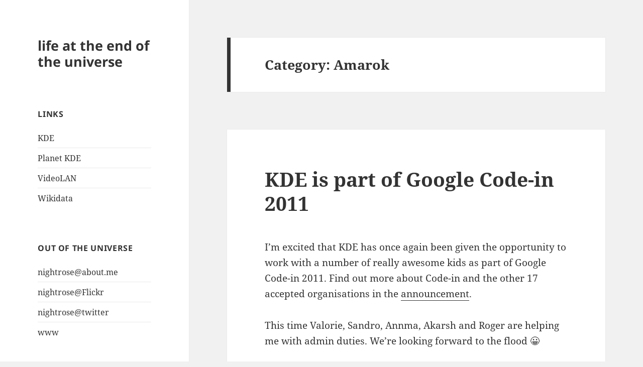

--- FILE ---
content_type: text/html; charset=UTF-8
request_url: https://blog.lydiapintscher.de/category/free-software/amarok/
body_size: 16788
content:
<!DOCTYPE html>
<html lang="en-US" class="no-js">
<head>
	<meta charset="UTF-8">
	<meta name="viewport" content="width=device-width, initial-scale=1.0">
	<link rel="profile" href="https://gmpg.org/xfn/11">
	<link rel="pingback" href="https://blog.lydiapintscher.de/xmlrpc.php">
	<script>(function(html){html.className = html.className.replace(/\bno-js\b/,'js')})(document.documentElement);</script>
<title>Amarok &#8211; life at the end of the universe</title>
<meta name='robots' content='max-image-preview:large' />
<link rel="alternate" type="application/rss+xml" title="life at the end of the universe &raquo; Feed" href="https://blog.lydiapintscher.de/feed/" />
<link rel="alternate" type="application/rss+xml" title="life at the end of the universe &raquo; Comments Feed" href="https://blog.lydiapintscher.de/comments/feed/" />
<link rel="alternate" type="application/rss+xml" title="life at the end of the universe &raquo; Amarok Category Feed" href="https://blog.lydiapintscher.de/category/free-software/amarok/feed/" />
<style id='wp-img-auto-sizes-contain-inline-css'>
img:is([sizes=auto i],[sizes^="auto," i]){contain-intrinsic-size:3000px 1500px}
/*# sourceURL=wp-img-auto-sizes-contain-inline-css */
</style>
<style id='wp-emoji-styles-inline-css'>

	img.wp-smiley, img.emoji {
		display: inline !important;
		border: none !important;
		box-shadow: none !important;
		height: 1em !important;
		width: 1em !important;
		margin: 0 0.07em !important;
		vertical-align: -0.1em !important;
		background: none !important;
		padding: 0 !important;
	}
/*# sourceURL=wp-emoji-styles-inline-css */
</style>
<style id='wp-block-library-inline-css'>
:root{--wp-block-synced-color:#7a00df;--wp-block-synced-color--rgb:122,0,223;--wp-bound-block-color:var(--wp-block-synced-color);--wp-editor-canvas-background:#ddd;--wp-admin-theme-color:#007cba;--wp-admin-theme-color--rgb:0,124,186;--wp-admin-theme-color-darker-10:#006ba1;--wp-admin-theme-color-darker-10--rgb:0,107,160.5;--wp-admin-theme-color-darker-20:#005a87;--wp-admin-theme-color-darker-20--rgb:0,90,135;--wp-admin-border-width-focus:2px}@media (min-resolution:192dpi){:root{--wp-admin-border-width-focus:1.5px}}.wp-element-button{cursor:pointer}:root .has-very-light-gray-background-color{background-color:#eee}:root .has-very-dark-gray-background-color{background-color:#313131}:root .has-very-light-gray-color{color:#eee}:root .has-very-dark-gray-color{color:#313131}:root .has-vivid-green-cyan-to-vivid-cyan-blue-gradient-background{background:linear-gradient(135deg,#00d084,#0693e3)}:root .has-purple-crush-gradient-background{background:linear-gradient(135deg,#34e2e4,#4721fb 50%,#ab1dfe)}:root .has-hazy-dawn-gradient-background{background:linear-gradient(135deg,#faaca8,#dad0ec)}:root .has-subdued-olive-gradient-background{background:linear-gradient(135deg,#fafae1,#67a671)}:root .has-atomic-cream-gradient-background{background:linear-gradient(135deg,#fdd79a,#004a59)}:root .has-nightshade-gradient-background{background:linear-gradient(135deg,#330968,#31cdcf)}:root .has-midnight-gradient-background{background:linear-gradient(135deg,#020381,#2874fc)}:root{--wp--preset--font-size--normal:16px;--wp--preset--font-size--huge:42px}.has-regular-font-size{font-size:1em}.has-larger-font-size{font-size:2.625em}.has-normal-font-size{font-size:var(--wp--preset--font-size--normal)}.has-huge-font-size{font-size:var(--wp--preset--font-size--huge)}.has-text-align-center{text-align:center}.has-text-align-left{text-align:left}.has-text-align-right{text-align:right}.has-fit-text{white-space:nowrap!important}#end-resizable-editor-section{display:none}.aligncenter{clear:both}.items-justified-left{justify-content:flex-start}.items-justified-center{justify-content:center}.items-justified-right{justify-content:flex-end}.items-justified-space-between{justify-content:space-between}.screen-reader-text{border:0;clip-path:inset(50%);height:1px;margin:-1px;overflow:hidden;padding:0;position:absolute;width:1px;word-wrap:normal!important}.screen-reader-text:focus{background-color:#ddd;clip-path:none;color:#444;display:block;font-size:1em;height:auto;left:5px;line-height:normal;padding:15px 23px 14px;text-decoration:none;top:5px;width:auto;z-index:100000}html :where(.has-border-color){border-style:solid}html :where([style*=border-top-color]){border-top-style:solid}html :where([style*=border-right-color]){border-right-style:solid}html :where([style*=border-bottom-color]){border-bottom-style:solid}html :where([style*=border-left-color]){border-left-style:solid}html :where([style*=border-width]){border-style:solid}html :where([style*=border-top-width]){border-top-style:solid}html :where([style*=border-right-width]){border-right-style:solid}html :where([style*=border-bottom-width]){border-bottom-style:solid}html :where([style*=border-left-width]){border-left-style:solid}html :where(img[class*=wp-image-]){height:auto;max-width:100%}:where(figure){margin:0 0 1em}html :where(.is-position-sticky){--wp-admin--admin-bar--position-offset:var(--wp-admin--admin-bar--height,0px)}@media screen and (max-width:600px){html :where(.is-position-sticky){--wp-admin--admin-bar--position-offset:0px}}

/*# sourceURL=wp-block-library-inline-css */
</style><style id='global-styles-inline-css'>
:root{--wp--preset--aspect-ratio--square: 1;--wp--preset--aspect-ratio--4-3: 4/3;--wp--preset--aspect-ratio--3-4: 3/4;--wp--preset--aspect-ratio--3-2: 3/2;--wp--preset--aspect-ratio--2-3: 2/3;--wp--preset--aspect-ratio--16-9: 16/9;--wp--preset--aspect-ratio--9-16: 9/16;--wp--preset--color--black: #000000;--wp--preset--color--cyan-bluish-gray: #abb8c3;--wp--preset--color--white: #fff;--wp--preset--color--pale-pink: #f78da7;--wp--preset--color--vivid-red: #cf2e2e;--wp--preset--color--luminous-vivid-orange: #ff6900;--wp--preset--color--luminous-vivid-amber: #fcb900;--wp--preset--color--light-green-cyan: #7bdcb5;--wp--preset--color--vivid-green-cyan: #00d084;--wp--preset--color--pale-cyan-blue: #8ed1fc;--wp--preset--color--vivid-cyan-blue: #0693e3;--wp--preset--color--vivid-purple: #9b51e0;--wp--preset--color--dark-gray: #111;--wp--preset--color--light-gray: #f1f1f1;--wp--preset--color--yellow: #f4ca16;--wp--preset--color--dark-brown: #352712;--wp--preset--color--medium-pink: #e53b51;--wp--preset--color--light-pink: #ffe5d1;--wp--preset--color--dark-purple: #2e2256;--wp--preset--color--purple: #674970;--wp--preset--color--blue-gray: #22313f;--wp--preset--color--bright-blue: #55c3dc;--wp--preset--color--light-blue: #e9f2f9;--wp--preset--gradient--vivid-cyan-blue-to-vivid-purple: linear-gradient(135deg,rgb(6,147,227) 0%,rgb(155,81,224) 100%);--wp--preset--gradient--light-green-cyan-to-vivid-green-cyan: linear-gradient(135deg,rgb(122,220,180) 0%,rgb(0,208,130) 100%);--wp--preset--gradient--luminous-vivid-amber-to-luminous-vivid-orange: linear-gradient(135deg,rgb(252,185,0) 0%,rgb(255,105,0) 100%);--wp--preset--gradient--luminous-vivid-orange-to-vivid-red: linear-gradient(135deg,rgb(255,105,0) 0%,rgb(207,46,46) 100%);--wp--preset--gradient--very-light-gray-to-cyan-bluish-gray: linear-gradient(135deg,rgb(238,238,238) 0%,rgb(169,184,195) 100%);--wp--preset--gradient--cool-to-warm-spectrum: linear-gradient(135deg,rgb(74,234,220) 0%,rgb(151,120,209) 20%,rgb(207,42,186) 40%,rgb(238,44,130) 60%,rgb(251,105,98) 80%,rgb(254,248,76) 100%);--wp--preset--gradient--blush-light-purple: linear-gradient(135deg,rgb(255,206,236) 0%,rgb(152,150,240) 100%);--wp--preset--gradient--blush-bordeaux: linear-gradient(135deg,rgb(254,205,165) 0%,rgb(254,45,45) 50%,rgb(107,0,62) 100%);--wp--preset--gradient--luminous-dusk: linear-gradient(135deg,rgb(255,203,112) 0%,rgb(199,81,192) 50%,rgb(65,88,208) 100%);--wp--preset--gradient--pale-ocean: linear-gradient(135deg,rgb(255,245,203) 0%,rgb(182,227,212) 50%,rgb(51,167,181) 100%);--wp--preset--gradient--electric-grass: linear-gradient(135deg,rgb(202,248,128) 0%,rgb(113,206,126) 100%);--wp--preset--gradient--midnight: linear-gradient(135deg,rgb(2,3,129) 0%,rgb(40,116,252) 100%);--wp--preset--gradient--dark-gray-gradient-gradient: linear-gradient(90deg, rgba(17,17,17,1) 0%, rgba(42,42,42,1) 100%);--wp--preset--gradient--light-gray-gradient: linear-gradient(90deg, rgba(241,241,241,1) 0%, rgba(215,215,215,1) 100%);--wp--preset--gradient--white-gradient: linear-gradient(90deg, rgba(255,255,255,1) 0%, rgba(230,230,230,1) 100%);--wp--preset--gradient--yellow-gradient: linear-gradient(90deg, rgba(244,202,22,1) 0%, rgba(205,168,10,1) 100%);--wp--preset--gradient--dark-brown-gradient: linear-gradient(90deg, rgba(53,39,18,1) 0%, rgba(91,67,31,1) 100%);--wp--preset--gradient--medium-pink-gradient: linear-gradient(90deg, rgba(229,59,81,1) 0%, rgba(209,28,51,1) 100%);--wp--preset--gradient--light-pink-gradient: linear-gradient(90deg, rgba(255,229,209,1) 0%, rgba(255,200,158,1) 100%);--wp--preset--gradient--dark-purple-gradient: linear-gradient(90deg, rgba(46,34,86,1) 0%, rgba(66,48,123,1) 100%);--wp--preset--gradient--purple-gradient: linear-gradient(90deg, rgba(103,73,112,1) 0%, rgba(131,93,143,1) 100%);--wp--preset--gradient--blue-gray-gradient: linear-gradient(90deg, rgba(34,49,63,1) 0%, rgba(52,75,96,1) 100%);--wp--preset--gradient--bright-blue-gradient: linear-gradient(90deg, rgba(85,195,220,1) 0%, rgba(43,180,211,1) 100%);--wp--preset--gradient--light-blue-gradient: linear-gradient(90deg, rgba(233,242,249,1) 0%, rgba(193,218,238,1) 100%);--wp--preset--font-size--small: 13px;--wp--preset--font-size--medium: 20px;--wp--preset--font-size--large: 36px;--wp--preset--font-size--x-large: 42px;--wp--preset--spacing--20: 0.44rem;--wp--preset--spacing--30: 0.67rem;--wp--preset--spacing--40: 1rem;--wp--preset--spacing--50: 1.5rem;--wp--preset--spacing--60: 2.25rem;--wp--preset--spacing--70: 3.38rem;--wp--preset--spacing--80: 5.06rem;--wp--preset--shadow--natural: 6px 6px 9px rgba(0, 0, 0, 0.2);--wp--preset--shadow--deep: 12px 12px 50px rgba(0, 0, 0, 0.4);--wp--preset--shadow--sharp: 6px 6px 0px rgba(0, 0, 0, 0.2);--wp--preset--shadow--outlined: 6px 6px 0px -3px rgb(255, 255, 255), 6px 6px rgb(0, 0, 0);--wp--preset--shadow--crisp: 6px 6px 0px rgb(0, 0, 0);}:where(.is-layout-flex){gap: 0.5em;}:where(.is-layout-grid){gap: 0.5em;}body .is-layout-flex{display: flex;}.is-layout-flex{flex-wrap: wrap;align-items: center;}.is-layout-flex > :is(*, div){margin: 0;}body .is-layout-grid{display: grid;}.is-layout-grid > :is(*, div){margin: 0;}:where(.wp-block-columns.is-layout-flex){gap: 2em;}:where(.wp-block-columns.is-layout-grid){gap: 2em;}:where(.wp-block-post-template.is-layout-flex){gap: 1.25em;}:where(.wp-block-post-template.is-layout-grid){gap: 1.25em;}.has-black-color{color: var(--wp--preset--color--black) !important;}.has-cyan-bluish-gray-color{color: var(--wp--preset--color--cyan-bluish-gray) !important;}.has-white-color{color: var(--wp--preset--color--white) !important;}.has-pale-pink-color{color: var(--wp--preset--color--pale-pink) !important;}.has-vivid-red-color{color: var(--wp--preset--color--vivid-red) !important;}.has-luminous-vivid-orange-color{color: var(--wp--preset--color--luminous-vivid-orange) !important;}.has-luminous-vivid-amber-color{color: var(--wp--preset--color--luminous-vivid-amber) !important;}.has-light-green-cyan-color{color: var(--wp--preset--color--light-green-cyan) !important;}.has-vivid-green-cyan-color{color: var(--wp--preset--color--vivid-green-cyan) !important;}.has-pale-cyan-blue-color{color: var(--wp--preset--color--pale-cyan-blue) !important;}.has-vivid-cyan-blue-color{color: var(--wp--preset--color--vivid-cyan-blue) !important;}.has-vivid-purple-color{color: var(--wp--preset--color--vivid-purple) !important;}.has-black-background-color{background-color: var(--wp--preset--color--black) !important;}.has-cyan-bluish-gray-background-color{background-color: var(--wp--preset--color--cyan-bluish-gray) !important;}.has-white-background-color{background-color: var(--wp--preset--color--white) !important;}.has-pale-pink-background-color{background-color: var(--wp--preset--color--pale-pink) !important;}.has-vivid-red-background-color{background-color: var(--wp--preset--color--vivid-red) !important;}.has-luminous-vivid-orange-background-color{background-color: var(--wp--preset--color--luminous-vivid-orange) !important;}.has-luminous-vivid-amber-background-color{background-color: var(--wp--preset--color--luminous-vivid-amber) !important;}.has-light-green-cyan-background-color{background-color: var(--wp--preset--color--light-green-cyan) !important;}.has-vivid-green-cyan-background-color{background-color: var(--wp--preset--color--vivid-green-cyan) !important;}.has-pale-cyan-blue-background-color{background-color: var(--wp--preset--color--pale-cyan-blue) !important;}.has-vivid-cyan-blue-background-color{background-color: var(--wp--preset--color--vivid-cyan-blue) !important;}.has-vivid-purple-background-color{background-color: var(--wp--preset--color--vivid-purple) !important;}.has-black-border-color{border-color: var(--wp--preset--color--black) !important;}.has-cyan-bluish-gray-border-color{border-color: var(--wp--preset--color--cyan-bluish-gray) !important;}.has-white-border-color{border-color: var(--wp--preset--color--white) !important;}.has-pale-pink-border-color{border-color: var(--wp--preset--color--pale-pink) !important;}.has-vivid-red-border-color{border-color: var(--wp--preset--color--vivid-red) !important;}.has-luminous-vivid-orange-border-color{border-color: var(--wp--preset--color--luminous-vivid-orange) !important;}.has-luminous-vivid-amber-border-color{border-color: var(--wp--preset--color--luminous-vivid-amber) !important;}.has-light-green-cyan-border-color{border-color: var(--wp--preset--color--light-green-cyan) !important;}.has-vivid-green-cyan-border-color{border-color: var(--wp--preset--color--vivid-green-cyan) !important;}.has-pale-cyan-blue-border-color{border-color: var(--wp--preset--color--pale-cyan-blue) !important;}.has-vivid-cyan-blue-border-color{border-color: var(--wp--preset--color--vivid-cyan-blue) !important;}.has-vivid-purple-border-color{border-color: var(--wp--preset--color--vivid-purple) !important;}.has-vivid-cyan-blue-to-vivid-purple-gradient-background{background: var(--wp--preset--gradient--vivid-cyan-blue-to-vivid-purple) !important;}.has-light-green-cyan-to-vivid-green-cyan-gradient-background{background: var(--wp--preset--gradient--light-green-cyan-to-vivid-green-cyan) !important;}.has-luminous-vivid-amber-to-luminous-vivid-orange-gradient-background{background: var(--wp--preset--gradient--luminous-vivid-amber-to-luminous-vivid-orange) !important;}.has-luminous-vivid-orange-to-vivid-red-gradient-background{background: var(--wp--preset--gradient--luminous-vivid-orange-to-vivid-red) !important;}.has-very-light-gray-to-cyan-bluish-gray-gradient-background{background: var(--wp--preset--gradient--very-light-gray-to-cyan-bluish-gray) !important;}.has-cool-to-warm-spectrum-gradient-background{background: var(--wp--preset--gradient--cool-to-warm-spectrum) !important;}.has-blush-light-purple-gradient-background{background: var(--wp--preset--gradient--blush-light-purple) !important;}.has-blush-bordeaux-gradient-background{background: var(--wp--preset--gradient--blush-bordeaux) !important;}.has-luminous-dusk-gradient-background{background: var(--wp--preset--gradient--luminous-dusk) !important;}.has-pale-ocean-gradient-background{background: var(--wp--preset--gradient--pale-ocean) !important;}.has-electric-grass-gradient-background{background: var(--wp--preset--gradient--electric-grass) !important;}.has-midnight-gradient-background{background: var(--wp--preset--gradient--midnight) !important;}.has-small-font-size{font-size: var(--wp--preset--font-size--small) !important;}.has-medium-font-size{font-size: var(--wp--preset--font-size--medium) !important;}.has-large-font-size{font-size: var(--wp--preset--font-size--large) !important;}.has-x-large-font-size{font-size: var(--wp--preset--font-size--x-large) !important;}
/*# sourceURL=global-styles-inline-css */
</style>

<style id='classic-theme-styles-inline-css'>
/*! This file is auto-generated */
.wp-block-button__link{color:#fff;background-color:#32373c;border-radius:9999px;box-shadow:none;text-decoration:none;padding:calc(.667em + 2px) calc(1.333em + 2px);font-size:1.125em}.wp-block-file__button{background:#32373c;color:#fff;text-decoration:none}
/*# sourceURL=/wp-includes/css/classic-themes.min.css */
</style>
<link rel='stylesheet' id='twentyfifteen-fonts-css' href='https://blog.lydiapintscher.de/wp-content/themes/twentyfifteen/assets/fonts/noto-sans-plus-noto-serif-plus-inconsolata.css?ver=20230328' media='all' />
<link rel='stylesheet' id='genericons-css' href='https://blog.lydiapintscher.de/wp-content/themes/twentyfifteen/genericons/genericons.css?ver=20201026' media='all' />
<link rel='stylesheet' id='twentyfifteen-style-css' href='https://blog.lydiapintscher.de/wp-content/themes/twentyfifteen/style.css?ver=20250415' media='all' />
<link rel='stylesheet' id='twentyfifteen-block-style-css' href='https://blog.lydiapintscher.de/wp-content/themes/twentyfifteen/css/blocks.css?ver=20240715' media='all' />
<script src="https://blog.lydiapintscher.de/wp-includes/js/jquery/jquery.min.js?ver=3.7.1" id="jquery-core-js"></script>
<script src="https://blog.lydiapintscher.de/wp-includes/js/jquery/jquery-migrate.min.js?ver=3.4.1" id="jquery-migrate-js"></script>
<script id="twentyfifteen-script-js-extra">
var screenReaderText = {"expand":"\u003Cspan class=\"screen-reader-text\"\u003Eexpand child menu\u003C/span\u003E","collapse":"\u003Cspan class=\"screen-reader-text\"\u003Ecollapse child menu\u003C/span\u003E"};
//# sourceURL=twentyfifteen-script-js-extra
</script>
<script src="https://blog.lydiapintscher.de/wp-content/themes/twentyfifteen/js/functions.js?ver=20250303" id="twentyfifteen-script-js" defer data-wp-strategy="defer"></script>
<link rel="https://api.w.org/" href="https://blog.lydiapintscher.de/wp-json/" /><link rel="alternate" title="JSON" type="application/json" href="https://blog.lydiapintscher.de/wp-json/wp/v2/categories/17" /><link rel="EditURI" type="application/rsd+xml" title="RSD" href="https://blog.lydiapintscher.de/xmlrpc.php?rsd" />
<meta name="generator" content="WordPress 6.9" />
</head>

<body class="archive category category-amarok category-17 wp-embed-responsive wp-theme-twentyfifteen">
<div id="page" class="hfeed site">
	<a class="skip-link screen-reader-text" href="#content">
		Skip to content	</a>

	<div id="sidebar" class="sidebar">
		<header id="masthead" class="site-header">
			<div class="site-branding">
										<p class="site-title"><a href="https://blog.lydiapintscher.de/" rel="home" >life at the end of the universe</a></p>
										<button class="secondary-toggle">Menu and widgets</button>
			</div><!-- .site-branding -->
		</header><!-- .site-header -->

			<div id="secondary" class="secondary">

		
		
					<div id="widget-area" class="widget-area" role="complementary">
				<aside id="linkcat-14" class="widget widget_links"><h2 class="widget-title">links</h2>
	<ul class='xoxo blogroll'>
<li><a href="http://www.kde.org/">KDE</a></li>
<li><a href="http://planetkde.org">Planet KDE</a></li>
<li><a href="http://www.videolan.org">VideoLAN</a></li>
<li><a href="http://wikidata.org">Wikidata</a></li>

	</ul>
</aside>
<aside id="linkcat-15" class="widget widget_links"><h2 class="widget-title">out of the universe</h2>
	<ul class='xoxo blogroll'>
<li><a href="http://about.me/lydia.pintscher" rel="me">nightrose@about.me</a></li>
<li><a href="https://flickr.com/photos/nightrose/" rel="me">nightrose@Flickr</a></li>
<li><a href="https://twitter.com/nightrose" rel="me">nightrose@twitter</a></li>
<li><a href="http://lydiapintscher.de/" rel="me">www</a></li>

	</ul>
</aside>
<aside id="archives-4" class="widget widget_archive"><h2 class="widget-title">Archives</h2>		<label class="screen-reader-text" for="archives-dropdown-4">Archives</label>
		<select id="archives-dropdown-4" name="archive-dropdown">
			
			<option value="">Select Month</option>
				<option value='https://blog.lydiapintscher.de/2024/06/'> June 2024 </option>
	<option value='https://blog.lydiapintscher.de/2019/10/'> October 2019 </option>
	<option value='https://blog.lydiapintscher.de/2019/06/'> June 2019 </option>
	<option value='https://blog.lydiapintscher.de/2018/03/'> March 2018 </option>
	<option value='https://blog.lydiapintscher.de/2017/11/'> November 2017 </option>
	<option value='https://blog.lydiapintscher.de/2017/10/'> October 2017 </option>
	<option value='https://blog.lydiapintscher.de/2017/08/'> August 2017 </option>
	<option value='https://blog.lydiapintscher.de/2015/09/'> September 2015 </option>
	<option value='https://blog.lydiapintscher.de/2015/08/'> August 2015 </option>
	<option value='https://blog.lydiapintscher.de/2015/07/'> July 2015 </option>
	<option value='https://blog.lydiapintscher.de/2015/05/'> May 2015 </option>
	<option value='https://blog.lydiapintscher.de/2015/04/'> April 2015 </option>
	<option value='https://blog.lydiapintscher.de/2014/12/'> December 2014 </option>
	<option value='https://blog.lydiapintscher.de/2014/10/'> October 2014 </option>
	<option value='https://blog.lydiapintscher.de/2014/08/'> August 2014 </option>
	<option value='https://blog.lydiapintscher.de/2014/02/'> February 2014 </option>
	<option value='https://blog.lydiapintscher.de/2013/06/'> June 2013 </option>
	<option value='https://blog.lydiapintscher.de/2013/05/'> May 2013 </option>
	<option value='https://blog.lydiapintscher.de/2013/04/'> April 2013 </option>
	<option value='https://blog.lydiapintscher.de/2013/03/'> March 2013 </option>
	<option value='https://blog.lydiapintscher.de/2013/02/'> February 2013 </option>
	<option value='https://blog.lydiapintscher.de/2012/12/'> December 2012 </option>
	<option value='https://blog.lydiapintscher.de/2012/11/'> November 2012 </option>
	<option value='https://blog.lydiapintscher.de/2012/10/'> October 2012 </option>
	<option value='https://blog.lydiapintscher.de/2012/09/'> September 2012 </option>
	<option value='https://blog.lydiapintscher.de/2012/07/'> July 2012 </option>
	<option value='https://blog.lydiapintscher.de/2012/04/'> April 2012 </option>
	<option value='https://blog.lydiapintscher.de/2012/03/'> March 2012 </option>
	<option value='https://blog.lydiapintscher.de/2012/02/'> February 2012 </option>
	<option value='https://blog.lydiapintscher.de/2012/01/'> January 2012 </option>
	<option value='https://blog.lydiapintscher.de/2011/12/'> December 2011 </option>
	<option value='https://blog.lydiapintscher.de/2011/11/'> November 2011 </option>
	<option value='https://blog.lydiapintscher.de/2011/10/'> October 2011 </option>
	<option value='https://blog.lydiapintscher.de/2011/09/'> September 2011 </option>
	<option value='https://blog.lydiapintscher.de/2011/08/'> August 2011 </option>
	<option value='https://blog.lydiapintscher.de/2011/07/'> July 2011 </option>
	<option value='https://blog.lydiapintscher.de/2011/06/'> June 2011 </option>
	<option value='https://blog.lydiapintscher.de/2011/05/'> May 2011 </option>
	<option value='https://blog.lydiapintscher.de/2011/04/'> April 2011 </option>
	<option value='https://blog.lydiapintscher.de/2011/03/'> March 2011 </option>
	<option value='https://blog.lydiapintscher.de/2011/02/'> February 2011 </option>
	<option value='https://blog.lydiapintscher.de/2011/01/'> January 2011 </option>
	<option value='https://blog.lydiapintscher.de/2010/12/'> December 2010 </option>
	<option value='https://blog.lydiapintscher.de/2010/11/'> November 2010 </option>
	<option value='https://blog.lydiapintscher.de/2010/10/'> October 2010 </option>
	<option value='https://blog.lydiapintscher.de/2010/08/'> August 2010 </option>
	<option value='https://blog.lydiapintscher.de/2010/07/'> July 2010 </option>
	<option value='https://blog.lydiapintscher.de/2010/06/'> June 2010 </option>
	<option value='https://blog.lydiapintscher.de/2010/05/'> May 2010 </option>
	<option value='https://blog.lydiapintscher.de/2010/04/'> April 2010 </option>
	<option value='https://blog.lydiapintscher.de/2010/03/'> March 2010 </option>
	<option value='https://blog.lydiapintscher.de/2010/02/'> February 2010 </option>
	<option value='https://blog.lydiapintscher.de/2010/01/'> January 2010 </option>
	<option value='https://blog.lydiapintscher.de/2009/12/'> December 2009 </option>
	<option value='https://blog.lydiapintscher.de/2009/11/'> November 2009 </option>
	<option value='https://blog.lydiapintscher.de/2009/10/'> October 2009 </option>
	<option value='https://blog.lydiapintscher.de/2009/09/'> September 2009 </option>
	<option value='https://blog.lydiapintscher.de/2009/08/'> August 2009 </option>
	<option value='https://blog.lydiapintscher.de/2009/07/'> July 2009 </option>
	<option value='https://blog.lydiapintscher.de/2009/06/'> June 2009 </option>
	<option value='https://blog.lydiapintscher.de/2009/05/'> May 2009 </option>
	<option value='https://blog.lydiapintscher.de/2009/04/'> April 2009 </option>
	<option value='https://blog.lydiapintscher.de/2009/03/'> March 2009 </option>
	<option value='https://blog.lydiapintscher.de/2009/02/'> February 2009 </option>
	<option value='https://blog.lydiapintscher.de/2009/01/'> January 2009 </option>
	<option value='https://blog.lydiapintscher.de/2008/12/'> December 2008 </option>
	<option value='https://blog.lydiapintscher.de/2008/11/'> November 2008 </option>
	<option value='https://blog.lydiapintscher.de/2008/10/'> October 2008 </option>
	<option value='https://blog.lydiapintscher.de/2008/08/'> August 2008 </option>
	<option value='https://blog.lydiapintscher.de/2008/07/'> July 2008 </option>
	<option value='https://blog.lydiapintscher.de/2008/06/'> June 2008 </option>
	<option value='https://blog.lydiapintscher.de/2008/05/'> May 2008 </option>
	<option value='https://blog.lydiapintscher.de/2008/04/'> April 2008 </option>
	<option value='https://blog.lydiapintscher.de/2008/03/'> March 2008 </option>
	<option value='https://blog.lydiapintscher.de/2008/02/'> February 2008 </option>
	<option value='https://blog.lydiapintscher.de/2008/01/'> January 2008 </option>
	<option value='https://blog.lydiapintscher.de/2007/12/'> December 2007 </option>
	<option value='https://blog.lydiapintscher.de/2007/10/'> October 2007 </option>
	<option value='https://blog.lydiapintscher.de/2007/09/'> September 2007 </option>
	<option value='https://blog.lydiapintscher.de/2007/08/'> August 2007 </option>
	<option value='https://blog.lydiapintscher.de/2007/07/'> July 2007 </option>
	<option value='https://blog.lydiapintscher.de/2007/06/'> June 2007 </option>
	<option value='https://blog.lydiapintscher.de/2007/05/'> May 2007 </option>
	<option value='https://blog.lydiapintscher.de/2007/04/'> April 2007 </option>

		</select>

			<script>
( ( dropdownId ) => {
	const dropdown = document.getElementById( dropdownId );
	function onSelectChange() {
		setTimeout( () => {
			if ( 'escape' === dropdown.dataset.lastkey ) {
				return;
			}
			if ( dropdown.value ) {
				document.location.href = dropdown.value;
			}
		}, 250 );
	}
	function onKeyUp( event ) {
		if ( 'Escape' === event.key ) {
			dropdown.dataset.lastkey = 'escape';
		} else {
			delete dropdown.dataset.lastkey;
		}
	}
	function onClick() {
		delete dropdown.dataset.lastkey;
	}
	dropdown.addEventListener( 'keyup', onKeyUp );
	dropdown.addEventListener( 'click', onClick );
	dropdown.addEventListener( 'change', onSelectChange );
})( "archives-dropdown-4" );

//# sourceURL=WP_Widget_Archives%3A%3Awidget
</script>
</aside><aside id="categories-3" class="widget widget_categories"><h2 class="widget-title">Categories</h2><form action="https://blog.lydiapintscher.de" method="get"><label class="screen-reader-text" for="cat">Categories</label><select  name='cat' id='cat' class='postform'>
	<option value='-1'>Select Category</option>
	<option class="level-0" value="17" selected="selected">Amarok</option>
	<option class="level-0" value="18">AmarokBlog</option>
	<option class="level-0" value="7">books</option>
	<option class="level-0" value="9">films</option>
	<option class="level-0" value="6">fotos</option>
	<option class="level-0" value="11">free software</option>
	<option class="level-0" value="25">guest posts</option>
	<option class="level-0" value="3">internet</option>
	<option class="level-0" value="20">KDE</option>
	<option class="level-0" value="21">Kubuntu</option>
	<option class="level-0" value="23">Parley</option>
	<option class="level-0" value="19">PlanetKDE</option>
	<option class="level-0" value="22">PlanetKubuntu</option>
	<option class="level-0" value="4">productivity</option>
	<option class="level-0" value="2">skripts and programs</option>
	<option class="level-0" value="24">social media</option>
	<option class="level-0" value="1">Uncategorized</option>
	<option class="level-0" value="5">university</option>
	<option class="level-0" value="26">Wikimedia</option>
</select>
</form><script>
( ( dropdownId ) => {
	const dropdown = document.getElementById( dropdownId );
	function onSelectChange() {
		setTimeout( () => {
			if ( 'escape' === dropdown.dataset.lastkey ) {
				return;
			}
			if ( dropdown.value && parseInt( dropdown.value ) > 0 && dropdown instanceof HTMLSelectElement ) {
				dropdown.parentElement.submit();
			}
		}, 250 );
	}
	function onKeyUp( event ) {
		if ( 'Escape' === event.key ) {
			dropdown.dataset.lastkey = 'escape';
		} else {
			delete dropdown.dataset.lastkey;
		}
	}
	function onClick() {
		delete dropdown.dataset.lastkey;
	}
	dropdown.addEventListener( 'keyup', onKeyUp );
	dropdown.addEventListener( 'click', onClick );
	dropdown.addEventListener( 'change', onSelectChange );
})( "cat" );

//# sourceURL=WP_Widget_Categories%3A%3Awidget
</script>
</aside><aside id="pages-4" class="widget widget_pages"><h2 class="widget-title">Pages</h2><nav aria-label="Pages">
			<ul>
				<li class="page_item page-item-2"><a href="https://blog.lydiapintscher.de/impressum/">Impressum</a></li>
			</ul>

			</nav></aside><aside id="meta-4" class="widget widget_meta"><h2 class="widget-title">Meta</h2><nav aria-label="Meta">
		<ul>
						<li><a href="https://blog.lydiapintscher.de/wp-login.php">Log in</a></li>
			<li><a href="https://blog.lydiapintscher.de/feed/">Entries feed</a></li>
			<li><a href="https://blog.lydiapintscher.de/comments/feed/">Comments feed</a></li>

			<li><a href="https://wordpress.org/">WordPress.org</a></li>
		</ul>

		</nav></aside><aside id="search-4" class="widget widget_search"><form role="search" method="get" class="search-form" action="https://blog.lydiapintscher.de/">
				<label>
					<span class="screen-reader-text">Search for:</span>
					<input type="search" class="search-field" placeholder="Search &hellip;" value="" name="s" />
				</label>
				<input type="submit" class="search-submit screen-reader-text" value="Search" />
			</form></aside>			</div><!-- .widget-area -->
		
	</div><!-- .secondary -->

	</div><!-- .sidebar -->

	<div id="content" class="site-content">

	<section id="primary" class="content-area">
		<main id="main" class="site-main">

		
			<header class="page-header">
				<h1 class="page-title">Category: <span>Amarok</span></h1>			</header><!-- .page-header -->

			
<article id="post-1020" class="post-1020 post type-post status-publish format-standard hentry category-amarok category-amarokblog category-free-software category-kde category-planetkde category-planetkubuntu">
	
	<header class="entry-header">
		<h2 class="entry-title"><a href="https://blog.lydiapintscher.de/2011/11/10/kde-is-part-of-google-code-in-2011/" rel="bookmark">KDE is part of Google Code-in 2011</a></h2>	</header><!-- .entry-header -->

	<div class="entry-content">
		<p>I&#8217;m excited that KDE has once again been given the opportunity to work with a number of really awesome kids as part of Google Code-in 2011. Find out more about Code-in and the other 17 accepted organisations in the <a href="http://google-opensource.blogspot.com/2011/11/google-code-in-2011-participating.html?utm_source=feedburner&amp;utm_medium=feed&amp;utm_campaign=Feed%3A+GoogleOpenSourceBlog+%28Google+Open+Source+Blog%29">announcement</a>.</p>
<p>This time Valorie, Sandro, Annma, Akarsh and Roger are helping me with admin duties. We&#8217;re looking forward to the flood 😀</p>
<p>If you&#8217;re interested in taking part in Code-in as a student have a look at <a href="http://community.kde.org/GoogleCodeIn/2011/Ideas">KDE&#8217;s preliminary task list</a>. Those will be moved to the official place in the next days. The real fun starts on November 21st and then you can start working on the tasks. If you have ideas for tasks that you would like to work on but that are not on the list then please propose them either to a potential mentor or the admins. Be quick with this. We can&#8217;t add tasks again until Dez. 16th once the program started. Please also carefully read the <a href="http://www.google-melange.com/gci/document/show/gci_program/google/gci2011/rules">eligibility requirements</a>.</p>
<p>KDE mentors: If you still have task ideas please add them to the wiki asap.</p>
<p>Should you have questions feel free to ask either on the <a href="https://mail.kde.org/mailman/listinfo/kde-soc">kde-soc mailing list</a> or in the IRC channel (#kde-soc on freenode).</p>
	</div><!-- .entry-content -->

	
	<footer class="entry-footer">
		<span class="posted-on"><span class="screen-reader-text">Posted on </span><a href="https://blog.lydiapintscher.de/2011/11/10/kde-is-part-of-google-code-in-2011/" rel="bookmark"><time class="entry-date published" datetime="2011-11-10T18:37:03+02:00">November 10, 2011</time><time class="updated" datetime="2011-11-10T18:49:32+02:00">November 10, 2011</time></a></span><span class="cat-links"><span class="screen-reader-text">Categories </span><a href="https://blog.lydiapintscher.de/category/free-software/amarok/" rel="category tag">Amarok</a>, <a href="https://blog.lydiapintscher.de/category/free-software/amarokblog/" rel="category tag">AmarokBlog</a>, <a href="https://blog.lydiapintscher.de/category/free-software/" rel="category tag">free software</a>, <a href="https://blog.lydiapintscher.de/category/free-software/kde/" rel="category tag">KDE</a>, <a href="https://blog.lydiapintscher.de/category/free-software/planetkde/" rel="category tag">PlanetKDE</a>, <a href="https://blog.lydiapintscher.de/category/free-software/planetkubuntu/" rel="category tag">PlanetKubuntu</a></span><span class="comments-link"><a href="https://blog.lydiapintscher.de/2011/11/10/kde-is-part-of-google-code-in-2011/#comments">2 Comments<span class="screen-reader-text"> on KDE is part of Google Code-in 2011</span></a></span>			</footer><!-- .entry-footer -->

</article><!-- #post-1020 -->

<article id="post-1017" class="post-1017 post type-post status-publish format-standard hentry category-amarok category-amarokblog category-free-software category-kde category-planetkde">
	
	<header class="entry-header">
		<h2 class="entry-title"><a href="https://blog.lydiapintscher.de/2011/10/23/moar-tasks/" rel="bookmark">moar tasks!</a></h2>	</header><!-- .entry-header -->

	<div class="entry-content">
		<p>We&#8217;ve got quite a few tasks for Google Code-in now but still not enough on the wiki page: <a href="http://community.kde.org/GoogleCodeIn/2011/Ideas">http://community.kde.org/GoogleCodeIn/2011/Ideas</a>. Please help fill it. It needs to have a lot of tasks (at least 5 in each area) on Nov. 1st (org application deadline). I&#8217;m sure there are a lot more of those &#8220;oh man I wish I had more time to get this done one day&#8221; tasks. This is your chance!</p>
<p>For more details check my <a href="https://blog.lydiapintscher.de/2011/10/17/i-need-your-ideas-for-google-code-in/">initial announcement</a>. There are also more task ideas in the comments there that are looking for a mentor in case you are not very creative today 😉</p>
<p>If you have questions please find me in #kde-soc on freenode.</p>
<p>&nbsp;</p>
<p>PS: Please only add tasks with a mentor.</p>
	</div><!-- .entry-content -->

	
	<footer class="entry-footer">
		<span class="posted-on"><span class="screen-reader-text">Posted on </span><a href="https://blog.lydiapintscher.de/2011/10/23/moar-tasks/" rel="bookmark"><time class="entry-date published updated" datetime="2011-10-23T14:05:43+02:00">October 23, 2011</time></a></span><span class="cat-links"><span class="screen-reader-text">Categories </span><a href="https://blog.lydiapintscher.de/category/free-software/amarok/" rel="category tag">Amarok</a>, <a href="https://blog.lydiapintscher.de/category/free-software/amarokblog/" rel="category tag">AmarokBlog</a>, <a href="https://blog.lydiapintscher.de/category/free-software/" rel="category tag">free software</a>, <a href="https://blog.lydiapintscher.de/category/free-software/kde/" rel="category tag">KDE</a>, <a href="https://blog.lydiapintscher.de/category/free-software/planetkde/" rel="category tag">PlanetKDE</a></span>			</footer><!-- .entry-footer -->

</article><!-- #post-1017 -->

<article id="post-1012" class="post-1012 post type-post status-publish format-standard hentry category-amarok category-amarokblog category-free-software category-kde category-parley category-planetkde">
	
	<header class="entry-header">
		<h2 class="entry-title"><a href="https://blog.lydiapintscher.de/2011/10/17/i-need-your-ideas-for-google-code-in/" rel="bookmark">I need your ideas for Google Code-in</a></h2>	</header><!-- .entry-header -->

	<div class="entry-content">
		<p>It is time again to prepare for Google Code-in. We have 2 weeks to collect tasks that we&#8217;d like high-school students aged 13 to 17 to work on. Last year GCI was an amazing success and I hope we can take part again this year.  For this I need your help.</p>
<p>We need to fill this page with as many tasks as we can in the next 2 weeks: <a href="http://community.kde.org/GoogleCodeIn/2011/Ideas">http://community.kde.org/GoogleCodeIn/2011/Ideas</a>  <strong>Unlike last year we will not be able to add more tasks for the students until the middle of the program</strong> so we really need to have as many as we can by the time the program starts.</p>
<p>We are again looking for tasks in the following areas (we need at least 5 in each of them):</p>
<ul>
<li>Code: Tasks related to writing or refactoring code</li>
<li>Documentation: Tasks related to creating/editing documents</li>
<li>Outreach: Tasks related to community management and outreach/marketing</li>
<li>Quality Assurance: Tasks related to testing and ensuring code is of high quality</li>
<li>Research: Tasks related to studying a problem and recommending solutions</li>
<li>Training: Tasks related to helping others learn more</li>
<li>Translation: Tasks related to localization</li>
<li>User Interface: Tasks related to user experience research or user interface design and interaction</li>
</ul>
<p>If you are unsure how tasks should look like:</p>
<ul>
<li>some info from Google: <a href="http://code.google.com/p/google-code-in/wiki/GCIAdminMentorInformation">http://code.google.com/p/google-code-in/wiki/GCIAdminMentorInformation</a></li>
<li>our ideas page from last year: <a href="http://community.kde.org/GoogleCodeIn/2010/Ideas">http://community.kde.org/GoogleCodeIn/2010/Ideas</a></li>
<li>#kde-soc on freenode IRC &#8211; poke me there for any clarifications you need</li>
</ul>
<div><strong><a href="http://community.kde.org/GoogleCodeIn/2011/Ideas">http://community.kde.org/GoogleCodeIn/2011/Ideas</a> is waiting for your ideas. Go Go Go! 😀</strong></div>
<div>PS: If you are a high-school student who wants to take part in GCI and have a task you&#8217;d like to work on: Get in touch with the team you want to work with and ask them to add the task for you now!</div>
	</div><!-- .entry-content -->

	
	<footer class="entry-footer">
		<span class="posted-on"><span class="screen-reader-text">Posted on </span><a href="https://blog.lydiapintscher.de/2011/10/17/i-need-your-ideas-for-google-code-in/" rel="bookmark"><time class="entry-date published" datetime="2011-10-17T21:52:18+02:00">October 17, 2011</time><time class="updated" datetime="2011-10-17T22:14:46+02:00">October 17, 2011</time></a></span><span class="cat-links"><span class="screen-reader-text">Categories </span><a href="https://blog.lydiapintscher.de/category/free-software/amarok/" rel="category tag">Amarok</a>, <a href="https://blog.lydiapintscher.de/category/free-software/amarokblog/" rel="category tag">AmarokBlog</a>, <a href="https://blog.lydiapintscher.de/category/free-software/" rel="category tag">free software</a>, <a href="https://blog.lydiapintscher.de/category/free-software/kde/" rel="category tag">KDE</a>, <a href="https://blog.lydiapintscher.de/category/free-software/parley/" rel="category tag">Parley</a>, <a href="https://blog.lydiapintscher.de/category/free-software/planetkde/" rel="category tag">PlanetKDE</a></span><span class="comments-link"><a href="https://blog.lydiapintscher.de/2011/10/17/i-need-your-ideas-for-google-code-in/#comments">18 Comments<span class="screen-reader-text"> on I need your ideas for Google Code-in</span></a></span>			</footer><!-- .entry-footer -->

</article><!-- #post-1012 -->

<article id="post-999" class="post-999 post type-post status-publish format-standard hentry category-amarok category-amarokblog category-free-software category-kde category-planetkde category-planetkubuntu">
	
	<header class="entry-header">
		<h2 class="entry-title"><a href="https://blog.lydiapintscher.de/2011/10/14/15-years-of-kde/" rel="bookmark">15 years of KDE</a></h2>	</header><!-- .entry-header -->

	<div class="entry-content">
		<p><img decoding="async" class="alignright size-full wp-image-1002" title="part_of_the_kde_family" src="https://blog.lydiapintscher.de/wp-content/part_of_the_kde_family.png" alt="" width="190" height="68" />15 years ago today marks the beginning of what today is a large, worldwide, rocking team producing Free Software. We&#8217;re creating programs that are used by so many people all around the world &#8211; on their desktop, netbook, tablet, mobile phone and in the cloud &#8211; allowing them to be free.</p>
<p>I joined KDE around the time when 3.5.6 or so was hip &#8211; I was fascinated by the code and the people behind it. Boy, we&#8217;ve come a long way since then on so many levels. It&#8217;s been a joy to watch and be a part of. Just as <a href="http://blog.cornelius-schumacher.de/2011/10/fifteen-years-of-kde.html">Cornelius</a>, I can say I wouldn&#8217;t be where I am today without it. I&#8217;ve made the best friends one could imagine, learned more than I could ever wish for, traveled around the world, found love &#8211; all that while doing my small part in changing the world. Thanks KDE! I owe you.</p>
<p>But let&#8217;s not forget that the ride has just started! In the next years I want KDE to have a significant part in helping make people more free, allowing them to do amazing things that we can&#8217;t imagine today. And I want KDE to grow in numbers, scope and financially without losing its identity. It&#8217;ll be a challenge but we can make it happen. <strong><a href="http://community.kde.org/Getinvolved">And you can be a part of it!</a></strong></p>
	</div><!-- .entry-content -->

	
	<footer class="entry-footer">
		<span class="posted-on"><span class="screen-reader-text">Posted on </span><a href="https://blog.lydiapintscher.de/2011/10/14/15-years-of-kde/" rel="bookmark"><time class="entry-date published" datetime="2011-10-14T13:00:25+02:00">October 14, 2011</time><time class="updated" datetime="2011-10-14T13:03:28+02:00">October 14, 2011</time></a></span><span class="cat-links"><span class="screen-reader-text">Categories </span><a href="https://blog.lydiapintscher.de/category/free-software/amarok/" rel="category tag">Amarok</a>, <a href="https://blog.lydiapintscher.de/category/free-software/amarokblog/" rel="category tag">AmarokBlog</a>, <a href="https://blog.lydiapintscher.de/category/free-software/" rel="category tag">free software</a>, <a href="https://blog.lydiapintscher.de/category/free-software/kde/" rel="category tag">KDE</a>, <a href="https://blog.lydiapintscher.de/category/free-software/planetkde/" rel="category tag">PlanetKDE</a>, <a href="https://blog.lydiapintscher.de/category/free-software/planetkubuntu/" rel="category tag">PlanetKubuntu</a></span><span class="comments-link"><a href="https://blog.lydiapintscher.de/2011/10/14/15-years-of-kde/#comments">2 Comments<span class="screen-reader-text"> on 15 years of KDE</span></a></span>			</footer><!-- .entry-footer -->

</article><!-- #post-999 -->

<article id="post-919" class="post-919 post type-post status-publish format-standard hentry category-amarok category-amarokblog category-free-software category-kde category-planetkde">
	
	<header class="entry-header">
		<h2 class="entry-title"><a href="https://blog.lydiapintscher.de/2011/06/26/more-stats-from-sysadmin/" rel="bookmark">more stats from sysadmin</a></h2>	</header><!-- .entry-header -->

	<div class="entry-content">
		<p>At the Qt Contributors&#8217; Summit I did a Social Skills for Geeks session together with <a href="http://twitter.com/hlinaae">Hanne</a> and <a href="http://twitter.com/troubalex">Alexandra</a>. I&#8217;ll try to post a summary of the session as soon as I have the video.</p>
<p>One of the things that we talked about is managing and wasting time. Together with the attendees we came to how much time is wasted by sending useless emails to mailing lists. One of the reasons for that is that people are not aware how many people will get their email and spend at least a few seconds of their day on it. To improve that situation I asked KDE&#8217;s sysadmin team to give me the subscriber numbers for our public mailing lists. Here are the numbers for a few of them:</p>
<table border=1, align="center">
<tr>
<td>list</td>
<td>subscribers</td>
</tr>
<tr>
<td>amarok</td>
<td>620</td>
</tr>
<tr>
<td>bugsquad</td>
<td>127</td>
</tr>
<tr>
<td>digikam-devel</td>
<td>137</td>
</tr>
<tr>
<td>digikam-users</td>
<td>613</td>
</tr>
<tr>
<td>kde</td>
<td>994</td>
</tr>
<tr>
<td>kde-accessibility</td>
<td>183</td>
</tr>
<tr>
<td>kde-announce</td>
<td>5714</td>
</tr>
<tr>
<td>kde-artists</td>
<td>237</td>
</tr>
<tr>
<td>kde-bindings</td>
<td>174</td>
</tr>
<tr>
<td>kde-buildsystem</td>
<td>201</td>
</tr>
<tr>
<td>kde-commits</td>
<td>153</td>
</tr>
<tr>
<td>kde-core-devel</td>
<td>1124</td>
</tr>
<tr>
<td>kde-devel</td>
<td>1797</td>
</tr>
<tr>
<td>kde-edu</td>
<td>405</td>
</tr>
<tr>
<td>kde-extra-gear</td>
<td>186</td>
</tr>
<tr>
<td>kde-freebsd</td>
<td>491</td>
</tr>
<tr>
<td>kde-games-devel</td>
<td>293</td>
</tr>
<tr>
<td>kde-i18n-doc</td>
<td>537</td>
</tr>
<tr>
<td>kde-india</td>
<td>306</td>
</tr>
<tr>
<td>kde-licensing</td>
<td>99</td>
</tr>
<tr>
<td>kde-linux</td>
<td>888</td>
</tr>
<tr>
<td>kde-look</td>
<td>312</td>
</tr>
<tr>
<td>kde-mac</td>
<td>112</td>
</tr>
<tr>
<td>kde-multimedia</td>
<td>351</td>
</tr>
<tr>
<td>kde-nonlinux</td>
<td>181</td>
</tr>
<tr>
<td>kde-pim</td>
<td>606</td>
</tr>
<tr>
<td>kde-promo</td>
<td>348</td>
</tr>
<tr>
<td>kde-quality</td>
<td>641</td>
</tr>
<tr>
<td>kde-science</td>
<td>98</td>
</tr>
<tr>
<td>kde-scm-interest</td>
<td>183</td>
</tr>
<tr>
<td>kde-soc</td>
<td>351</td>
</tr>
<tr>
<td>kde-solaris</td>
<td>314</td>
</tr>
<tr>
<td>kde-usability</td>
<td>322</td>
</tr>
<tr>
<td>kde-windows</td>
<td>553</td>
</tr>
<tr>
<td>kde-women</td>
<td>201</td>
</tr>
<tr>
<td>kde-www</td>
<td>132</td>
</tr>
<tr>
<td>kwin</td>
<td>172</td>
</tr>
<tr>
<td>nepomuk</td>
<td>141</td>
</tr>
<tr>
<td>okular-devel</td>
<td>88</td>
</tr>
<tr>
<td>owncloud</td>
<td>217</td>
</tr>
<tr>
<td>plasma-devel</td>
<td>585</td>
</tr>
<tr>
<td>rekonq</td>
<td>72</td>
</tr>
<tr>
<td>release-team</td>
<td>193</td>
</tr>
</table>
<p>Keep in mind that these numbers are the lower boundary. There are quite a few people on top of that reading mailing lists through GMane and archiving services who do not show up in these numbers.</p>
<p>Have these numbers in mind when sending a useless email to a mailing list. But also have in mind how many people you can potentially reach with important messages.</p>
	</div><!-- .entry-content -->

	
	<footer class="entry-footer">
		<span class="posted-on"><span class="screen-reader-text">Posted on </span><a href="https://blog.lydiapintscher.de/2011/06/26/more-stats-from-sysadmin/" rel="bookmark"><time class="entry-date published updated" datetime="2011-06-26T19:40:12+02:00">June 26, 2011</time></a></span><span class="cat-links"><span class="screen-reader-text">Categories </span><a href="https://blog.lydiapintscher.de/category/free-software/amarok/" rel="category tag">Amarok</a>, <a href="https://blog.lydiapintscher.de/category/free-software/amarokblog/" rel="category tag">AmarokBlog</a>, <a href="https://blog.lydiapintscher.de/category/free-software/" rel="category tag">free software</a>, <a href="https://blog.lydiapintscher.de/category/free-software/kde/" rel="category tag">KDE</a>, <a href="https://blog.lydiapintscher.de/category/free-software/planetkde/" rel="category tag">PlanetKDE</a></span><span class="comments-link"><a href="https://blog.lydiapintscher.de/2011/06/26/more-stats-from-sysadmin/#comments">4 Comments<span class="screen-reader-text"> on more stats from sysadmin</span></a></span>			</footer><!-- .entry-footer -->

</article><!-- #post-919 -->

<article id="post-896" class="post-896 post type-post status-publish format-standard hentry category-amarok category-amarokblog category-free-software category-kde category-planetkde">
	
	<header class="entry-header">
		<h2 class="entry-title"><a href="https://blog.lydiapintscher.de/2011/05/31/sweet-stats-from-sysadmins/" rel="bookmark">sweet stats from sysadmins</a></h2>	</header><!-- .entry-header -->

	<div class="entry-content">
		<p>I&#8217;ve been hanging around in KDE&#8217;s sysadmin IRC channel for a while now and you know what&#8217;s the best thing about scanning the backlog every day? You get to see whenever a new developer gets added to the committers list, making him/her able to commit to (nearly) every bit of the codebase. That&#8217;s really really awesome. And while watching this Tom, Eike and I thought that while we&#8217;re creating a lot of accounts it seems to have increased a lot in the last weeks. Since we wanted to be sure Tom and Eike ran some stats. And tada &#8211; here&#8217;s the result:</p>
<p><a href="https://blog.lydiapintscher.de/wp-content/newKDEAccounts.png"><img fetchpriority="high" decoding="async" src="https://blog.lydiapintscher.de/wp-content/newKDEAccounts.png" alt="" title="new KDE commit accounts" width="600" height="371" class="aligncenter size-full wp-image-897" srcset="https://blog.lydiapintscher.de/wp-content/newKDEAccounts.png 600w, https://blog.lydiapintscher.de/wp-content/newKDEAccounts-300x185.png 300w" sizes="(max-width: 600px) 100vw, 600px" /></a></p>
<p>That&#8217;s the new accounts created for KDE&#8217;s SVN and git repositories since January 2008. As you can see our feeling was right. Last month 39 new accounts were created. That&#8217;s more than 1 account per day! That means more than 1 new developer per day. Pretty amazing if you ask me.</p>
<p>Hats off to KDE for being able to attract so many talented new people and for being able to integrate them in the community.</p>
<p>PS: Policies on when an account request is granted have not changed in that time.</p>
	</div><!-- .entry-content -->

	
	<footer class="entry-footer">
		<span class="posted-on"><span class="screen-reader-text">Posted on </span><a href="https://blog.lydiapintscher.de/2011/05/31/sweet-stats-from-sysadmins/" rel="bookmark"><time class="entry-date published" datetime="2011-05-31T20:52:37+02:00">May 31, 2011</time><time class="updated" datetime="2011-05-31T20:58:02+02:00">May 31, 2011</time></a></span><span class="cat-links"><span class="screen-reader-text">Categories </span><a href="https://blog.lydiapintscher.de/category/free-software/amarok/" rel="category tag">Amarok</a>, <a href="https://blog.lydiapintscher.de/category/free-software/amarokblog/" rel="category tag">AmarokBlog</a>, <a href="https://blog.lydiapintscher.de/category/free-software/" rel="category tag">free software</a>, <a href="https://blog.lydiapintscher.de/category/free-software/kde/" rel="category tag">KDE</a>, <a href="https://blog.lydiapintscher.de/category/free-software/planetkde/" rel="category tag">PlanetKDE</a></span><span class="comments-link"><a href="https://blog.lydiapintscher.de/2011/05/31/sweet-stats-from-sysadmins/#comments">6 Comments<span class="screen-reader-text"> on sweet stats from sysadmins</span></a></span>			</footer><!-- .entry-footer -->

</article><!-- #post-896 -->

<article id="post-876" class="post-876 post type-post status-publish format-standard hentry category-amarok category-amarokblog category-free-software category-kde category-planetkde category-planetkubuntu">
	
	<header class="entry-header">
		<h2 class="entry-title"><a href="https://blog.lydiapintscher.de/2011/04/25/announcing-season-of-kde-2011/" rel="bookmark">announcing Season of KDE 2011</a></h2>	</header><!-- .entry-header -->

	<div class="entry-content">
		<p>I&#8217;m super happy that KDE could accept 51 student for GSoC this year. It&#8217;s an impressive number and they&#8217;ll make a difference in KDE this year. But this number also means that we had to say no to many students. A lot of tough choices had to be made. Now I can&#8217;t magically make more GSoC slot appear unfortunately. But I can do something else.  I can run another Season of KDE together with an awesome team of mentors and co-admins. And that is exactly what I am going to do. So here&#8217;s the details for this year&#8217;s Season of KDE:</p>
<ul>
<li><strong>What is Season of KDE?</strong> It is a program for people we could not accept into Google Summer of Code for various reasons.</li>
<li><strong>Who can take part?</strong> Everyone but preference is given to those who have applied for GSoC.</li>
<li><strong>What do I get out of this?</strong> A great summer working on a really cool KDE project and gaining valuable experience, a t-shirt, a certificate and maybe a few other goodies.</li>
<li><strong>How do I apply?</strong> If you are serious about it fill out <a href="http://goo.gl/joPGY">this short survey</a> and I&#8217;ll try to get back to you asap.</li>
<li><strong>What is the timeline?</strong> The timeline is up to you and your mentor. We ask you to stay close to the GSoC timeline if possible.</li>
<li><strong>Do I need to have a mentor before applying?</strong> It is preferred. If you don&#8217;t have one yet we will try to find one.</li>
<li><strong>Do I need to have a project idea before applying?</strong> It is preferred. If you don&#8217;t have one yet we will try to find one. You should at least have an idea however which part of KDE you want to work in. KDE is huge.</li>
<li><strong>Do I need to write a proposal like in GSoC?</strong> No but we&#8217;d like to see a project plan describing what you&#8217;ll be working on.</li>
<li><strong>Is it only for coders like GSoC?</strong> Depending on the project we&#8217;re willing to consider non-coding projects as well. Get in touch to figure out details.</li>
<li><strong>I applied for a project in GSoC and another student got selected for it. Can I still work on it?</strong> Likely not. But we will try to find something related for you if you want, or something completely different. Let us know what you want.</li>
<li><strong>Is this GSoC or connected to Google?</strong> No.</li>
</ul>
<p>If you have further questions please come to our IRC channel #kde-soc or send an email to the admin team at kde-soc-mentor-owner@kde.org.</p>
<p>In previous years we had 1, 4 and 8 successful Season of KDE students. My personal goal for this year is 16. Are you going to be one of them? You should be!</p>
	</div><!-- .entry-content -->

	
	<footer class="entry-footer">
		<span class="posted-on"><span class="screen-reader-text">Posted on </span><a href="https://blog.lydiapintscher.de/2011/04/25/announcing-season-of-kde-2011/" rel="bookmark"><time class="entry-date published" datetime="2011-04-25T21:17:55+02:00">April 25, 2011</time><time class="updated" datetime="2011-05-19T21:59:07+02:00">May 19, 2011</time></a></span><span class="cat-links"><span class="screen-reader-text">Categories </span><a href="https://blog.lydiapintscher.de/category/free-software/amarok/" rel="category tag">Amarok</a>, <a href="https://blog.lydiapintscher.de/category/free-software/amarokblog/" rel="category tag">AmarokBlog</a>, <a href="https://blog.lydiapintscher.de/category/free-software/" rel="category tag">free software</a>, <a href="https://blog.lydiapintscher.de/category/free-software/kde/" rel="category tag">KDE</a>, <a href="https://blog.lydiapintscher.de/category/free-software/planetkde/" rel="category tag">PlanetKDE</a>, <a href="https://blog.lydiapintscher.de/category/free-software/planetkubuntu/" rel="category tag">PlanetKubuntu</a></span><span class="comments-link"><a href="https://blog.lydiapintscher.de/2011/04/25/announcing-season-of-kde-2011/#comments">21 Comments<span class="screen-reader-text"> on announcing Season of KDE 2011</span></a></span>			</footer><!-- .entry-footer -->

</article><!-- #post-876 -->

<article id="post-874" class="post-874 post type-post status-publish format-standard hentry category-amarok category-amarokblog category-free-software category-kde category-planetkde">
	
	<header class="entry-header">
		<h2 class="entry-title"><a href="https://blog.lydiapintscher.de/2011/04/25/accepted-gsoc-students-announced/" rel="bookmark">accepted GSoC students announced</a></h2>	</header><!-- .entry-header -->

	<div class="entry-content">
		<p>Google just announced the selected students for GSoC 2011. Check out <a href="http://www.google-melange.com/gsoc/org/google/gsoc2011/kde">KDE&#8217;s students </a>&#8211; 51 in total. We&#8217;ve students working on Calligra, KDElibs, Simon, Okular, Gluon, Plasma, OwnCloud and many more. What an awesome line-up. I&#8217;m sure they&#8217;ll rock our summer. Give them all a warm welcome. Which of the projects are you most excited about?</p>
<p>And as usual we had to say no to quite a few brilliant students again this year 🙁  And you all know how much I hate saying no to good peeps, right? Fear not. We have a small remedy. Watch this blog for more news soon.</p>
	</div><!-- .entry-content -->

	
	<footer class="entry-footer">
		<span class="posted-on"><span class="screen-reader-text">Posted on </span><a href="https://blog.lydiapintscher.de/2011/04/25/accepted-gsoc-students-announced/" rel="bookmark"><time class="entry-date published updated" datetime="2011-04-25T21:14:29+02:00">April 25, 2011</time></a></span><span class="cat-links"><span class="screen-reader-text">Categories </span><a href="https://blog.lydiapintscher.de/category/free-software/amarok/" rel="category tag">Amarok</a>, <a href="https://blog.lydiapintscher.de/category/free-software/amarokblog/" rel="category tag">AmarokBlog</a>, <a href="https://blog.lydiapintscher.de/category/free-software/" rel="category tag">free software</a>, <a href="https://blog.lydiapintscher.de/category/free-software/kde/" rel="category tag">KDE</a>, <a href="https://blog.lydiapintscher.de/category/free-software/planetkde/" rel="category tag">PlanetKDE</a></span><span class="comments-link"><a href="https://blog.lydiapintscher.de/2011/04/25/accepted-gsoc-students-announced/#comments">2 Comments<span class="screen-reader-text"> on accepted GSoC students announced</span></a></span>			</footer><!-- .entry-footer -->

</article><!-- #post-874 -->

<article id="post-859" class="post-859 post type-post status-publish format-standard hentry category-amarok category-amarokblog category-free-software category-kde category-kubuntu category-planetkde category-planetkubuntu">
	
	<header class="entry-header">
		<h2 class="entry-title"><a href="https://blog.lydiapintscher.de/2011/04/02/something-to-keep-in-mind-for-outreach/" rel="bookmark">Something to keep in mind for outreach&#8230;</a></h2>	</header><!-- .entry-header -->

	<div class="entry-content">
		<p>Quote from last night in #gsoc:</p>
<blockquote><p>&lt;Ophiuchi&gt; The insight that most people in open source didn&#8217;t get &#8220;allowed&#8221; to work on stuff but just didn&#8217;t run fast enough at the right moment seems to be rare.</p></blockquote>
<p>It is a common theme there and also in Season of KDE and in fact any other such endeavor I&#8217;ve been a part of.</p>
<p>Whenever you do outreach for your project keep in mind that one of the biggest obstacles you will face is the fact that people think they are not allowed to work on your project. Let&#8217;s call it the allowed-trap. You are losing a lot of potentially excellent contributors to it. The reasons for it include:</p>
<ul>
<li>thinking that they are not good enough to make a significant contribution</li>
<li>feeling that your project already has enough people working on it</li>
<li>thinking that their particular skills are not needed in your project</li>
<li>getting the impression that everyone is too busy to take care of a newbie</li>
</ul>
<p>You can do something about that though: Whenever you see someone falling into the allowed-trap go and invite them personally. Tell them that they are indeed good enough. Tell them that their skills are indeed very much needed in your project. And if you are doing a general outreach event go and address people you want to attend personally and tell them they should take part. Helping someone realize that they are indeed &#8220;allowed&#8221; here will make their day and yours hopefully too.</p>
<p>PS: Less than a week left to apply for GSoC. <a href="http://google-melange.com">Go and apply!</a> You are indeed allowed to 😀</p>
<p><a href="http://flattr.com/thing/161068/Something-to-keep-in-mind-for-outreach-" target="_blank"><br />
<img decoding="async" src="http://api.flattr.com/button/flattr-badge-large.png" alt="Flattr this" title="Flattr this" border="0" /></a></p>
	</div><!-- .entry-content -->

	
	<footer class="entry-footer">
		<span class="posted-on"><span class="screen-reader-text">Posted on </span><a href="https://blog.lydiapintscher.de/2011/04/02/something-to-keep-in-mind-for-outreach/" rel="bookmark"><time class="entry-date published" datetime="2011-04-02T13:16:33+02:00">April 2, 2011</time><time class="updated" datetime="2011-04-02T19:34:52+02:00">April 2, 2011</time></a></span><span class="cat-links"><span class="screen-reader-text">Categories </span><a href="https://blog.lydiapintscher.de/category/free-software/amarok/" rel="category tag">Amarok</a>, <a href="https://blog.lydiapintscher.de/category/free-software/amarokblog/" rel="category tag">AmarokBlog</a>, <a href="https://blog.lydiapintscher.de/category/free-software/" rel="category tag">free software</a>, <a href="https://blog.lydiapintscher.de/category/free-software/kde/" rel="category tag">KDE</a>, <a href="https://blog.lydiapintscher.de/category/free-software/kubuntu/" rel="category tag">Kubuntu</a>, <a href="https://blog.lydiapintscher.de/category/free-software/planetkde/" rel="category tag">PlanetKDE</a>, <a href="https://blog.lydiapintscher.de/category/free-software/planetkubuntu/" rel="category tag">PlanetKubuntu</a></span><span class="comments-link"><a href="https://blog.lydiapintscher.de/2011/04/02/something-to-keep-in-mind-for-outreach/#comments">1 Comment<span class="screen-reader-text"> on Something to keep in mind for outreach&#8230;</span></a></span>			</footer><!-- .entry-footer -->

</article><!-- #post-859 -->

<article id="post-844" class="post-844 post type-post status-publish format-standard hentry category-amarok category-amarokblog category-fotos category-free-software category-kde category-planetkde">
	
	<header class="entry-header">
		<h2 class="entry-title"><a href="https://blog.lydiapintscher.de/2011/03/20/halfway-around-the-world-and-back/" rel="bookmark">halfway around the world and back</a></h2>	</header><!-- .entry-header -->

	<div class="entry-content">
		<p><object width="500" height="375"><param name="flashvars" value="offsite=true&#038;lang=en-us&#038;page_show_url=%2Fphotos%2Fnightrose%2Ftags%2Fconfkdein%2Fshow%2F&#038;page_show_back_url=%2Fphotos%2Fnightrose%2Ftags%2Fconfkdein%2F&#038;user_id=92477065@N00&#038;tags=confkdein&#038;jump_to=&#038;start_index="></param><param name="movie" value="http://www.flickr.com/apps/slideshow/show.swf?v=71649"></param><param name="allowFullScreen" value="true"></param><embed type="application/x-shockwave-flash" src="http://www.flickr.com/apps/slideshow/show.swf?v=71649" allowFullScreen="true" flashvars="offsite=true&#038;lang=en-us&#038;page_show_url=%2Fphotos%2Fnightrose%2Ftags%2Fconfkdein%2Fshow%2F&#038;page_show_back_url=%2Fphotos%2Fnightrose%2Ftags%2Fconfkdein%2F&#038;user_id=92477065@N00&#038;tags=confkdein&#038;jump_to=&#038;start_index=" width="500" height="375"></embed></object></p>
<p><a href="https://blog.lydiapintscher.de/2011/02/19/conf-kde-in-will-be-amazing/">As predicted</a> conf.kde.in was indeed pretty damn amazing &#8211; great people, conference, country and food (even if my stomach kinda disagreed with the last part but whatever). Pradeepto and his team did an amazing job in making sure everyone had a great time starting with picking us up at the airport. Many people were interested in GSoC and I hope we get a lot of top-notch proposals.</p>
<p>If you ever go to Bangalore you must not miss two things: the city market (especially the amazing flowers in the lower parts of the main hall &#8211; see pictures above &#8211; thanks Lennart for the tip) and a ricksha ride with at least 3 other people + the driver.</p>
<p>I&#8217;m thinking a lot lately about how we can get away from what is happening to a lot of Free Software projects: <strong>You recruit who you are unless you actively do something about it.</strong> Meaning whatever people you already have you will get more of them if you don&#8217;t actively reach out to other groups in some form or another. In this regard conf.kde.in was a huge success. There were a lot of people who were really not your average Free Software hacker (yay!) and comparatively many who were not very familiar with KDE and its software yet but still traveled quite far for the conference. I will have to pick Pradeepto&#8217;s brain a bit for all the reasons for this. Whatever the reasons were: It was really really cool and we should have more of it. We need more events where new people can get a feeling for our community. Akademy definitely isn&#8217;t it at the moment since the talks are not entry-level and we don&#8217;t advertise it much as an event where people can come to who don&#8217;t contribute to KDE yet but are thinking about it. The release parties could be it but my feeling is that only some of them really draw in new people (well ok Step has a new maintainer since the last release party here in Karlsruhe &#8211; how cool is that?). So dear reader: Suggestions? Ideas for world domination? Silly jokes? Keep it coming.</p>
<p>PS: Thanks a lot to KDE e.V. for sponsoring my travel. Want to see more of that happen? <a href="http://jointhegame.kde.org/">Join the Game!</a></p>
<p><a href="http://flattr.com/thing/151966/halfway-around-the-world-and-back" target="_blank"><br />
<img decoding="async" src="http://api.flattr.com/button/flattr-badge-large.png" alt="Flattr this" title="Flattr this" border="0" /></a></p>
	</div><!-- .entry-content -->

	
	<footer class="entry-footer">
		<span class="posted-on"><span class="screen-reader-text">Posted on </span><a href="https://blog.lydiapintscher.de/2011/03/20/halfway-around-the-world-and-back/" rel="bookmark"><time class="entry-date published" datetime="2011-03-20T23:55:28+02:00">March 20, 2011</time><time class="updated" datetime="2011-03-20T23:57:17+02:00">March 20, 2011</time></a></span><span class="cat-links"><span class="screen-reader-text">Categories </span><a href="https://blog.lydiapintscher.de/category/free-software/amarok/" rel="category tag">Amarok</a>, <a href="https://blog.lydiapintscher.de/category/free-software/amarokblog/" rel="category tag">AmarokBlog</a>, <a href="https://blog.lydiapintscher.de/category/fotos/" rel="category tag">fotos</a>, <a href="https://blog.lydiapintscher.de/category/free-software/" rel="category tag">free software</a>, <a href="https://blog.lydiapintscher.de/category/free-software/kde/" rel="category tag">KDE</a>, <a href="https://blog.lydiapintscher.de/category/free-software/planetkde/" rel="category tag">PlanetKDE</a></span><span class="comments-link"><a href="https://blog.lydiapintscher.de/2011/03/20/halfway-around-the-world-and-back/#comments">1 Comment<span class="screen-reader-text"> on halfway around the world and back</span></a></span>			</footer><!-- .entry-footer -->

</article><!-- #post-844 -->

	<nav class="navigation pagination" aria-label="Posts pagination">
		<h2 class="screen-reader-text">Posts pagination</h2>
		<div class="nav-links"><span aria-current="page" class="page-numbers current"><span class="meta-nav screen-reader-text">Page </span>1</span>
<a class="page-numbers" href="https://blog.lydiapintscher.de/category/free-software/amarok/page/2/"><span class="meta-nav screen-reader-text">Page </span>2</a>
<span class="page-numbers dots">&hellip;</span>
<a class="page-numbers" href="https://blog.lydiapintscher.de/category/free-software/amarok/page/11/"><span class="meta-nav screen-reader-text">Page </span>11</a>
<a class="next page-numbers" href="https://blog.lydiapintscher.de/category/free-software/amarok/page/2/">Next page</a></div>
	</nav>
		</main><!-- .site-main -->
	</section><!-- .content-area -->


	</div><!-- .site-content -->

	<footer id="colophon" class="site-footer">
		<div class="site-info">
									<a href="https://wordpress.org/" class="imprint">
				Proudly powered by WordPress			</a>
		</div><!-- .site-info -->
	</footer><!-- .site-footer -->

</div><!-- .site -->

<script type="speculationrules">
{"prefetch":[{"source":"document","where":{"and":[{"href_matches":"/*"},{"not":{"href_matches":["/wp-*.php","/wp-admin/*","/wp-content/*","/wp-content/plugins/*","/wp-content/themes/twentyfifteen/*","/*\\?(.+)"]}},{"not":{"selector_matches":"a[rel~=\"nofollow\"]"}},{"not":{"selector_matches":".no-prefetch, .no-prefetch a"}}]},"eagerness":"conservative"}]}
</script>
<script id="wp-emoji-settings" type="application/json">
{"baseUrl":"https://s.w.org/images/core/emoji/17.0.2/72x72/","ext":".png","svgUrl":"https://s.w.org/images/core/emoji/17.0.2/svg/","svgExt":".svg","source":{"concatemoji":"https://blog.lydiapintscher.de/wp-includes/js/wp-emoji-release.min.js?ver=6.9"}}
</script>
<script type="module">
/*! This file is auto-generated */
const a=JSON.parse(document.getElementById("wp-emoji-settings").textContent),o=(window._wpemojiSettings=a,"wpEmojiSettingsSupports"),s=["flag","emoji"];function i(e){try{var t={supportTests:e,timestamp:(new Date).valueOf()};sessionStorage.setItem(o,JSON.stringify(t))}catch(e){}}function c(e,t,n){e.clearRect(0,0,e.canvas.width,e.canvas.height),e.fillText(t,0,0);t=new Uint32Array(e.getImageData(0,0,e.canvas.width,e.canvas.height).data);e.clearRect(0,0,e.canvas.width,e.canvas.height),e.fillText(n,0,0);const a=new Uint32Array(e.getImageData(0,0,e.canvas.width,e.canvas.height).data);return t.every((e,t)=>e===a[t])}function p(e,t){e.clearRect(0,0,e.canvas.width,e.canvas.height),e.fillText(t,0,0);var n=e.getImageData(16,16,1,1);for(let e=0;e<n.data.length;e++)if(0!==n.data[e])return!1;return!0}function u(e,t,n,a){switch(t){case"flag":return n(e,"\ud83c\udff3\ufe0f\u200d\u26a7\ufe0f","\ud83c\udff3\ufe0f\u200b\u26a7\ufe0f")?!1:!n(e,"\ud83c\udde8\ud83c\uddf6","\ud83c\udde8\u200b\ud83c\uddf6")&&!n(e,"\ud83c\udff4\udb40\udc67\udb40\udc62\udb40\udc65\udb40\udc6e\udb40\udc67\udb40\udc7f","\ud83c\udff4\u200b\udb40\udc67\u200b\udb40\udc62\u200b\udb40\udc65\u200b\udb40\udc6e\u200b\udb40\udc67\u200b\udb40\udc7f");case"emoji":return!a(e,"\ud83e\u1fac8")}return!1}function f(e,t,n,a){let r;const o=(r="undefined"!=typeof WorkerGlobalScope&&self instanceof WorkerGlobalScope?new OffscreenCanvas(300,150):document.createElement("canvas")).getContext("2d",{willReadFrequently:!0}),s=(o.textBaseline="top",o.font="600 32px Arial",{});return e.forEach(e=>{s[e]=t(o,e,n,a)}),s}function r(e){var t=document.createElement("script");t.src=e,t.defer=!0,document.head.appendChild(t)}a.supports={everything:!0,everythingExceptFlag:!0},new Promise(t=>{let n=function(){try{var e=JSON.parse(sessionStorage.getItem(o));if("object"==typeof e&&"number"==typeof e.timestamp&&(new Date).valueOf()<e.timestamp+604800&&"object"==typeof e.supportTests)return e.supportTests}catch(e){}return null}();if(!n){if("undefined"!=typeof Worker&&"undefined"!=typeof OffscreenCanvas&&"undefined"!=typeof URL&&URL.createObjectURL&&"undefined"!=typeof Blob)try{var e="postMessage("+f.toString()+"("+[JSON.stringify(s),u.toString(),c.toString(),p.toString()].join(",")+"));",a=new Blob([e],{type:"text/javascript"});const r=new Worker(URL.createObjectURL(a),{name:"wpTestEmojiSupports"});return void(r.onmessage=e=>{i(n=e.data),r.terminate(),t(n)})}catch(e){}i(n=f(s,u,c,p))}t(n)}).then(e=>{for(const n in e)a.supports[n]=e[n],a.supports.everything=a.supports.everything&&a.supports[n],"flag"!==n&&(a.supports.everythingExceptFlag=a.supports.everythingExceptFlag&&a.supports[n]);var t;a.supports.everythingExceptFlag=a.supports.everythingExceptFlag&&!a.supports.flag,a.supports.everything||((t=a.source||{}).concatemoji?r(t.concatemoji):t.wpemoji&&t.twemoji&&(r(t.twemoji),r(t.wpemoji)))});
//# sourceURL=https://blog.lydiapintscher.de/wp-includes/js/wp-emoji-loader.min.js
</script>

</body>
</html>
